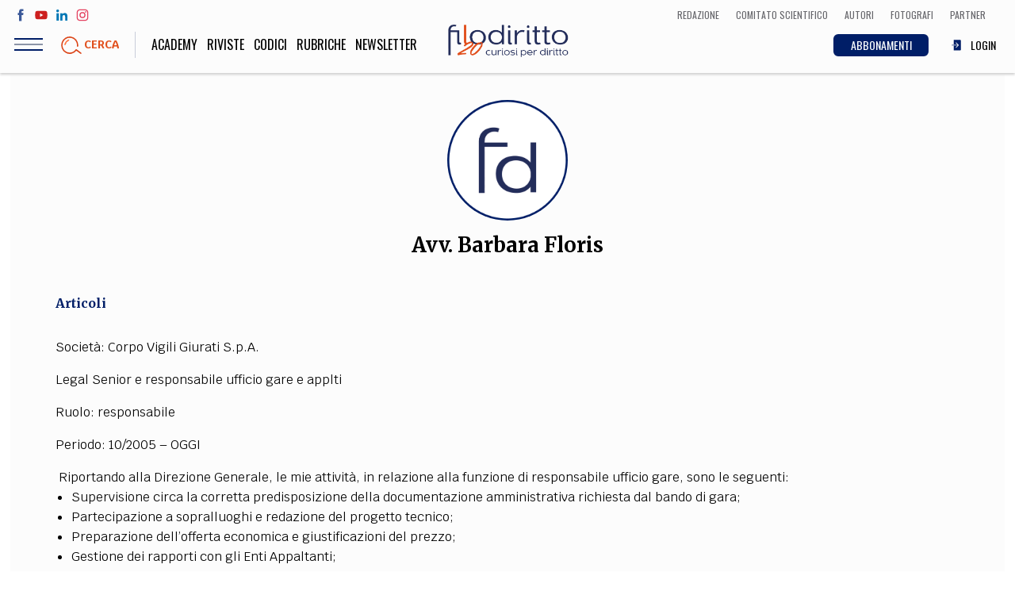

--- FILE ---
content_type: text/html; charset=UTF-8
request_url: https://www.filodiritto.com/avv-barbara-floris
body_size: 55140
content:
<!DOCTYPE html>
<html lang="it" dir="ltr" prefix="content: http://purl.org/rss/1.0/modules/content/  dc: http://purl.org/dc/terms/  foaf: http://xmlns.com/foaf/0.1/  og: http://ogp.me/ns#  rdfs: http://www.w3.org/2000/01/rdf-schema#  schema: http://schema.org/  sioc: http://rdfs.org/sioc/ns#  sioct: http://rdfs.org/sioc/types#  skos: http://www.w3.org/2004/02/skos/core#  xsd: http://www.w3.org/2001/XMLSchema# ">
  <head>
    <meta charset="utf-8" />
<script>(function(i,s,o,g,r,a,m){i["GoogleAnalyticsObject"]=r;i[r]=i[r]||function(){(i[r].q=i[r].q||[]).push(arguments)},i[r].l=1*new Date();a=s.createElement(o),m=s.getElementsByTagName(o)[0];a.async=1;a.src=g;m.parentNode.insertBefore(a,m)})(window,document,"script","https://www.google-analytics.com/analytics.js","ga");ga("create", "UA-00000000-0", {"cookieDomain":"auto"});ga("set", "anonymizeIp", true);ga("send", "pageview");</script>
<meta property="og:site_name" content="Filodiritto" />
<link rel="shortcut icon" href="/themes/custom/webit/icons/favicon.ico" />
<link rel="canonical" href="https://www.filodiritto.com/avv-barbara-floris" />
<meta name="description" content="Filodiritto" />
<meta property="og:type" content="website" />
<meta property="og:url" content="https://www.filodiritto.com/avv-barbara-floris" />
<meta property="og:title" content="Barbara Floris" />
<meta property="og:image" content="https://www.filodiritto.com/themes/custom/webit/icons/default-image.jpg" />
<link rel="apple-touch-icon" sizes="76x76" href="/themes/custom/webit/icons/apple-touch-icon-76x76.png" />
<link rel="apple-touch-icon" sizes="120x120" href="/themes/custom/webit/icons/apple-touch-icon-120x120.png" />
<link rel="apple-touch-icon" sizes="152x152" href="/themes/custom/webit/icons/apple-touch-icon-152x152.png" />
<link rel="apple-touch-icon" sizes="180x180" href="/themes/custom/webit/icons/apple-touch-icon-180x180.png" />
<meta name="Generator" content="Drupal 8 (https://www.drupal.org)" />
<meta name="MobileOptimized" content="width" />
<meta name="HandheldFriendly" content="true" />
<meta name="viewport" content="width=device-width, initial-scale=1.0" />
<meta name="author" content="webit.it" />
<meta about="/avv-barbara-floris" property="schema:name" content="Barbara Floris" lang="" />
<link rel="alternate" hreflang="it" href="https://www.filodiritto.com/avv-barbara-floris" />
<script src="/sites/default/files/google_tag/primary/google_tag.script.js?t8jk5h" defer></script>

    <title>Barbara Floris | Filodiritto</title>
    <link rel="stylesheet" media="all" href="/core/themes/stable/css/system/components/ajax-progress.module.css?t8jk5h" />
<link rel="stylesheet" media="all" href="/core/themes/stable/css/system/components/align.module.css?t8jk5h" />
<link rel="stylesheet" media="all" href="/core/themes/stable/css/system/components/autocomplete-loading.module.css?t8jk5h" />
<link rel="stylesheet" media="all" href="/core/themes/stable/css/system/components/fieldgroup.module.css?t8jk5h" />
<link rel="stylesheet" media="all" href="/core/themes/stable/css/system/components/container-inline.module.css?t8jk5h" />
<link rel="stylesheet" media="all" href="/core/themes/stable/css/system/components/clearfix.module.css?t8jk5h" />
<link rel="stylesheet" media="all" href="/core/themes/stable/css/system/components/details.module.css?t8jk5h" />
<link rel="stylesheet" media="all" href="/core/themes/stable/css/system/components/hidden.module.css?t8jk5h" />
<link rel="stylesheet" media="all" href="/core/themes/stable/css/system/components/item-list.module.css?t8jk5h" />
<link rel="stylesheet" media="all" href="/core/themes/stable/css/system/components/js.module.css?t8jk5h" />
<link rel="stylesheet" media="all" href="/core/themes/stable/css/system/components/nowrap.module.css?t8jk5h" />
<link rel="stylesheet" media="all" href="/core/themes/stable/css/system/components/position-container.module.css?t8jk5h" />
<link rel="stylesheet" media="all" href="/core/themes/stable/css/system/components/progress.module.css?t8jk5h" />
<link rel="stylesheet" media="all" href="/core/themes/stable/css/system/components/reset-appearance.module.css?t8jk5h" />
<link rel="stylesheet" media="all" href="/core/themes/stable/css/system/components/resize.module.css?t8jk5h" />
<link rel="stylesheet" media="all" href="/core/themes/stable/css/system/components/sticky-header.module.css?t8jk5h" />
<link rel="stylesheet" media="all" href="/core/themes/stable/css/system/components/system-status-counter.css?t8jk5h" />
<link rel="stylesheet" media="all" href="/core/themes/stable/css/system/components/system-status-report-counters.css?t8jk5h" />
<link rel="stylesheet" media="all" href="/core/themes/stable/css/system/components/system-status-report-general-info.css?t8jk5h" />
<link rel="stylesheet" media="all" href="/core/themes/stable/css/system/components/tabledrag.module.css?t8jk5h" />
<link rel="stylesheet" media="all" href="/core/themes/stable/css/system/components/tablesort.module.css?t8jk5h" />
<link rel="stylesheet" media="all" href="/core/themes/stable/css/system/components/tree-child.module.css?t8jk5h" />
<link rel="stylesheet" media="all" href="/core/themes/stable/css/views/views.module.css?t8jk5h" />
<link rel="stylesheet" media="all" href="/modules/custom/webit_media/css/webit_media.common.css?t8jk5h" />
<link rel="stylesheet" media="all" href="https://fonts.googleapis.com/css?family=Krub:400,700|Merriweather:400,700|Oswald:300,400" />
<link rel="stylesheet" media="all" href="/themes/custom/webit/css/main.css?t8jk5h" />
<link rel="stylesheet" media="all" href="/themes/custom/webit/css/node-preview.css?t8jk5h" />

    
<!--[if lte IE 8]>
<script src="/core/assets/vendor/html5shiv/html5shiv.min.js?v=3.7.3"></script>
<![endif]-->


        <meta name="google-site-verification" content="f2aACpOXuWnHBpztyDtLKqzV96AshIKVZHG5TDsZjfM" />

		
  </head>
  <body class="path-user">
  



    
    <a href="#main-content" class="visually-hidden focusable skip-link">
      Salta al contenuto principale
    </a>
    <noscript aria-hidden="true"><iframe src="https://www.googletagmanager.com/ns.html?id=GTM-5WPKBW" height="0" width="0" style="display:none;visibility:hidden"></iframe></noscript>
      <div class="dialog-off-canvas-main-canvas" data-off-canvas-main-canvas>
    <div class="page">
  <header class="site-header">

    <div class="upper-menu">
      <div class="upper-menu--left">
        <ul class="social">
          <li class="social__facebook">
            <a href="https://www.facebook.com/filodiritto" target="_blank">
              <svg><use xlink:href="/themes/custom/webit/images/svg/sprite.svg#facebook"></use></svg>
            </a>
          </li>
          <li class="social__youtube">
            <a href="https://www.youtube.com/user/FilodirittoTV" target="_blank">
              <svg><use xlink:href="/themes/custom/webit/images/svg/sprite.svg#youtube"></use></svg>
            </a>
          </li>
          <li class="social__linkedin">
            <a href="https://www.linkedin.com/company/filodiritto/about/" target="_blank">
              <svg><use xlink:href="/themes/custom/webit/images/svg/sprite.svg#linkedin"></use></svg>
            </a>
          </li>
          <li class="social__instagram">
            <a href="https://www.instagram.com/filodirittosocial/" target="_blank">
              <svg><use xlink:href="/themes/custom/webit/images/svg/sprite.svg#instagram"></use></svg>
            </a>
          </li>
        </ul>
      </div>
      <div class="upper-menu--right">
          <div class="utils--new">
              <a href="/redazione" class="icolink">
                <span>Redazione</span>
              </a>
              <a href="/comitato-scientifico-filodiritto" class="icolink">
                <span>Comitato scientifico</span>
              </a>
              <a href="/autori" class="icolink">
                <span>Autori</span>
              </a>
              <a href="/fotografi" class="icolink" >
                <span>Fotografi</span>
              </a>
              <a href="/partner" class="icolink">
                <span>Partner</span>
              </a>
          </div>
      </div>
    </div>

    <div class="site-header__bar">
      <div class="site-header__bar__buttons">
        <div class="hamburger js-nav-toggle">
          <div class="hamburger__icon">
            <span class="hamburger__line"></span>
          </div>
        </div>
        <a href="#" data-modal="search-modal" class="site-header__bar__search">
          <img src="/themes/custom/webit/images/svg/lens.svg" alt="">
          <div class="site-header__bar__search__text">Cerca</div>
        </a>
      </div>

      <a href="/" class="logo logo--small">
        <img src="/themes/custom/webit/images/logo-20.png" alt="Filodiritto">
      </a>

      <div class="utils--new">
        <a href="/abbonamenti" class="icolink button button--blue-abbonamenti">
          <span>ABBONAMENTI</span>
        </a>
        
                  <a href="/user/login" class="icolink">
            <svg><use xlink:href="/themes/custom/webit/images/svg/sprite.svg#login"></use></svg>
            <span>LOGIN</span>
          </a>
        
      </div>

    </div>
    <nav class="site-nav js-site-nav">
      
              <ul class="main-menu">
              <li>
        <a href="https://academy.filodiritto.com/" title="https://academy.filodiritto.com/">Academy</a>
              </li>
          <li>
        <a href="/riviste" data-drupal-link-system-path="riviste">Riviste</a>
              </li>
          <li>
        <a href="/codici" data-drupal-link-system-path="node/34963">Codici</a>
              </li>
          <li>
        <a href="/rubriche" data-drupal-link-system-path="node/6">Rubriche</a>
              </li>
            <li>
          <a href="#" data-modal="newsletter">
          Newsletter
          </a>
        </li>
    </ul>
  


      
              <ul class="main-menu-mobile">
              <li>
        <a href="/diritto" data-drupal-link-system-path="taxonomy/term/2">Diritto</a>
              </li>
          <li>
        <a href="/economia" data-drupal-link-system-path="taxonomy/term/3">Economia</a>
              </li>
          <li>
        <a href="/societa" data-drupal-link-system-path="taxonomy/term/4">Società</a>
              </li>
          <li>
        <a href="/medicina" data-drupal-link-system-path="taxonomy/term/5">Medicina</a>
              </li>
          <li>
        <a href="/scienza" data-drupal-link-system-path="taxonomy/term/6">Scienza</a>
              </li>
          <li>
        <a href="/storia-e-filosofia" data-drupal-link-system-path="taxonomy/term/7">Storia e Filosofia</a>
              </li>
          <li>
        <a href="/innovazione" data-drupal-link-system-path="taxonomy/term/8">Innovazione</a>
              </li>
          <li>
        <a href="/cultura" data-drupal-link-system-path="taxonomy/term/9">Altro</a>
              </li>
        </ul>
  



      <!-- Questa potrebbe essere una view di tipo block che stampa le categorie - INIZIO -->
      <!-- l'immagine di background di ogni cat arriva da Drupal -->
      <div class="views-element-container">    <div class="block-menu">
        

<div class="block-menu__block block-menu__block--pink" style="background-image: url()">
  <a href="/life-style">
    <div class="block-menu__block__title">
            <div>Life style</div>
      </div>
    <div class="block-menu__block__sub">Sport, Cucina, Viaggi, Moda</div>
  </a>
</div>

    

<div class="block-menu__block block-menu__block--red" style="background-image: url(/sites/default/files/styles/cat_menu/public/2019-03/politica.jpg?h=e62f6cc0&amp;itok=w9H_IjFR)">
  <a href="/societa">
    <div class="block-menu__block__title">
            <div>Società</div>
      </div>
    <div class="block-menu__block__sub">Politica, Attualità, Educazione, Lavoro, Esteri</div>
  </a>
</div>

    

<div class="block-menu__block block-menu__block--blue" style="background-image: url(/sites/default/files/styles/cat_menu/public/2019-03/diritto_0.jpg?h=b181fe51&amp;itok=-0U4qitT)">
  <a href="/diritto">
    <div class="block-menu__block__title">
            <div>Diritto</div>
      </div>
    <div class="block-menu__block__sub"></div>
  </a>
</div>

    

<div class="block-menu__block block-menu__block--yellow" style="background-image: url(/sites/default/files/styles/cat_menu/public/2019-03/economia.jpg?h=8227057d&amp;itok=242Ug28s)">
  <a href="/economia">
    <div class="block-menu__block__title">
            <div>Economia</div>
      </div>
    <div class="block-menu__block__sub"></div>
  </a>
</div>

    

<div class="block-menu__block block-menu__block--green" style="background-image: url(/sites/default/files/styles/cat_menu/public/2019-03/scienza.jpg?h=e66a8e0f&amp;itok=Hri3WQWA)">
  <a href="/scienza">
    <div class="block-menu__block__title">
            <div>Scienza</div>
      </div>
    <div class="block-menu__block__sub">Matematica, Fisica, Biologia, Cifrematica, Medicina</div>
  </a>
</div>

    

<div class="block-menu__block block-menu__block--orange" style="background-image: url(/sites/default/files/styles/cat_menu/public/2019-03/storia.jpg?h=3a805815&amp;itok=eeqOKM8e)">
  <a href="/storia-e-filosofia">
    <div class="block-menu__block__title">
            <div>Storia e Filosofia</div>
      </div>
    <div class="block-menu__block__sub">Scienze storiche, umanistiche, Religione</div>
  </a>
</div>

    

<div class="block-menu__block block-menu__block--aqua" style="background-image: url(/sites/default/files/styles/cat_menu/public/2019-03/innovazione.jpg?h=af7ea36c&amp;itok=GMUkJZIK)">
  <a href="/innovazione">
    <div class="block-menu__block__title">
            <div>Innovazione</div>
      </div>
    <div class="block-menu__block__sub">Scienze informatiche, Architettura, Ingegneria</div>
  </a>
</div>

    

<div class="block-menu__block block-menu__block--violet" style="background-image: url(/sites/default/files/styles/cat_menu/public/2019-03/altro.jpg?h=4e608260&amp;itok=Q_abG9rR)">
  <a href="/cultura">
    <div class="block-menu__block__title">
            <div>Cultura</div>
      </div>
    <div class="block-menu__block__sub">Arte, Cinema, Musica, Letteratura</div>
  </a>
</div>


    </div>

</div>

      <!-- Questa potrebbe essere una view di tipo block che stampa le categorie - FINE -->


      <div class="site-nav__extra">
        <div class="site-nav__title">Team</div>
        
              <ul class="secondary-menu">
              <li>
        <a href="/chi-siamo" data-drupal-link-system-path="node/24203">Filodiritto</a>
              </li>
          <li>
        <a href="/redazione" data-drupal-link-system-path="node/15">Redazione</a>
              </li>
          <li>
        <a href="/comitato-scientifico-filodiritto" data-drupal-link-system-path="node/39240">Comitato scientifico</a>
              </li>
          <li>
        <a href="/autori" data-drupal-link-system-path="autori">Autori</a>
              </li>
          <li>
        <a href="/curatori" data-drupal-link-system-path="curatori">Curatori</a>
              </li>
          <li>
        <a href="/fotografi" data-drupal-link-system-path="fotografi">Fotografi</a>
              </li>
          <li>
        <a href="/partner" data-drupal-link-system-path="node/14">Partner</a>
              </li>
          <li>
        <a href="/collaborazioni" data-drupal-link-system-path="node/16">Collabora con noi</a>
              </li>
        </ul>
  


      </div>

      <div class="site-nav__extra">
        <div class="site-nav__title">Extra</div>
        
              <ul class="secondary-menu">
              <li>
        <a href="/codici" data-drupal-link-system-path="node/34963">Codici</a>
              </li>
          <li>
        <a href="/rubriche" data-drupal-link-system-path="node/6">Rubriche</a>
              </li>
          <li>
        <a href="/libri" data-drupal-link-system-path="node/7">Libri</a>
              </li>
          <li>
        <a href="/home-proceedings" data-drupal-link-system-path="node/9">Proceedings</a>
              </li>
          <li>
        <a href="/pubblicita" data-drupal-link-system-path="node/8">Pubblicità</a>
              </li>
          <li>
        <a href="/contatti" data-drupal-link-system-path="node/5">Contatti</a>
              </li>
        </ul>
  


      </div>

      <div class="site-nav__social">
        <div class="site-nav__title">Social media</div>
        <ul class="social">
          <li>
            <a href="https://www.facebook.com/filodiritto" target="_blank">
              <svg><use xlink:href="/themes/custom/webit/images/svg/sprite.svg#facebook"></use></svg>
            </a>
          </li>
          <li>
            <a href="https://www.youtube.com/user/FilodirittoTV" target="_blank">
              <svg><use xlink:href="/themes/custom/webit/images/svg/sprite.svg#youtube"></use></svg>
            </a>
          </li>
          <li>
            <a href="https://www.linkedin.com/company/filodiritto/about/" target="_blank">
              <svg><use xlink:href="/themes/custom/webit/images/svg/sprite.svg#linkedin"></use></svg>
            </a>
          </li>
          <li>
            <a href="https://www.instagram.com/filodirittosocial/" target="_blank">
              <svg><use xlink:href="/themes/custom/webit/images/svg/sprite.svg#instagram"></use></svg>
            </a>
          </li>
        </ul>
      </div>

    </nav>

    <div class="modal" id="search-modal">
      <a href="#" class="modal__close">&times;</a>
      <div class="modal__content modal__content--v-center modal__content--chromeless">
        <form class="search-block-form search-form" data-drupal-selector="search-block-form" action="/search/node" method="get" id="search-block-form" accept-charset="UTF-8">
  <input title="Inserisci i termini da cercare." placeholder="Cerca" class="search-form__input form-search input" data-drupal-selector="edit-keys" type="search" id="edit-keys" name="keys" value="" size="15" maxlength="128" />

<input data-drupal-selector="edit-advanced-form" type="hidden" name="advanced-form" value="1" class="input" />
<input data-drupal-selector="edit-f-0" type="hidden" name="f[0]" value="language:it" class="input" />
<div data-drupal-selector="edit-actions" class="form-actions js-form-wrapper form-wrapper" id="edit-actions"><button type="submit">
  <img src="/themes/custom/webit/images/svg/lens.svg" />
</button>
</div>

</form>

      </div>
    </div>
  </header>



    <div data-drupal-messages-fallback class="hidden"></div>  
    
      <article typeof="schema:Person" about="/avv-barbara-floris">
  
            <div>




<article class="author ">
  <section class="section section--white">
    <div class="container">
      <div class="grid grid--gutters">
        <div class="grid-cell grid-cell--1-1">
          <div class="author__header__wrap">
            <header class="author__header">

                                          
                                          
              <div class="author__img">
                <img src="/themes/custom/webit/images/logo_corto_fd_tondo.png" alt="Barbara Floris">
              </div>

              <div class="author__data  author__data--center">
                <h1 class="author__title">Avv. Barbara Floris</h1>

                <div class="author__contacts">
                  <ul class="social">
                    
                    
                    
                                      </ul>

                  
                  
                </div>
              </div>
            </header>
          </div>

          
                <div class="simple-text text-left">

                  <div class="author__anchor">
                    
                    
                    
                    <a href="#article_byauthor" class="author__anchor--item">Articoli</a>
                  </div>

                                    <div class="tinytext">
                  <p><span>Società: Corpo Vigili Giurati S.p.A.</span></p>
<p><span>Legal Senior e responsabile ufficio gare e applti</span></p>
<p><span>Ruolo: responsabile </span></p>
<p><span>Periodo: 10/2005 – OGGI</span></p>
 Riportando alla Direzione Generale, le mie attività, in relazione alla funzione di responsabile ufficio gare, sono le seguenti:
<ul><li>Supervisione circa la corretta predisposizione della documentazione amministrativa richiesta dal bando di gara;</li>
	<li>Partecipazione a sopralluoghi e redazione del progetto tecnico;</li>
	<li>Preparazione dell’offerta economica e giustificazioni del prezzo;</li>
	<li>Gestione dei rapporti con gli Enti Appaltanti;</li>
	<li>Studio e valutazione delle clausole dei bandi di gara;</li>
	<li>Analisi e valutazione delle gare del settore;</li>
	<li>Studio e analisi dei competitors presenti nelle province di interesse;</li>
	<li>Planning di gare nel medio periodo;</li>
	<li>Organizzazione di attività reportistica;</li>
	<li>Monitoraggio dell’area gare e dell’attività dei collaboratori.</li>
</ul><p><span>Società: Corpo Vigili Giurati S.p.A.</span></p>
<p><span>Legal junior </span></p>
<p><span>Ruolo: assistenza al responsabile ufficio legale</span></p>
<p><span>Periodo:  11/2001 – 10/2005</span></p>
 Riportando al Responsabile dell’Ufficio legale e del personale, le mie attività sono state le seguenti:

-    Assistenza legale nelle scelte strategiche e nelle operazioni dell’azienda sia in ordine all’organizzazione interna che in ordine alle relazioni di mercato;

-    Supporto e counseling legale alle funzioni aziendali interne e alle società del Gruppo con predisposizione di pareri nei vari campi del diritto;

-    Valutazione delle problematiche e dei rischi connessi all’applicazione della normativa di riferimento con funzione di programmazione prospettiva in termini di prevenzione;

-    Studio delle novità normative e circolarizzazione delle stesse alle funzioni aziendali interessate e alle società del gruppo;

-    Attività di auditing in relazione alla applicazione della normativa di riferimento e degli istituti contrattuali, svolta anche tramite periodiche “missioni aziendali” direttamente presso la sede delle società del gruppo;

-    Attività di due-diligence legale svolta in occasione di acquisizione di nuove società;

-    Dimensionamento del personale con monitoraggio della programmazione delle esigenze del personale e conseguente attivazione della fase del reclutamento e selezione;

-    Preparazione e docenza dei corsi di formazione ed aggiornamento del personale in materie giuridiche;

-    Gestione del procedimento disciplinare ex art. 7 legge 300/70;

-    Coordinamento dell’attività svolta dall’ufficio paghe-contributi con quella svolta dall’ufficio servizi con conseguente monitoraggio dell’applicazione degli istituti contrattuali nel rapporto di lavoro;

-    Gestione dei rapporti con i sindacati per le questioni relative al rapporto con il personale dipendente;

-    Produzione e stesura di standard forms contrattuali e riesame contrattuale;

-    Gestione delle fasi di criticità e del contenzioso di natura laburistica, civile e amministrativa con procura a rappresentare l’Azienda presso gli enti competenti (Ufficio del lavoro, Tribunale, TAR, sedi sindacali ecc…) anche in collaborazione con consulenti esterni.
<p> </p>
<p><span>Studio legale associato </span></p>
<span>Attività: praticante avvocato</span>

<span>Periodo: 09/1999 – 12/2000</span>

In qualità di praticante dottore in giurisprudenza mi sono occupata della redazione di atti e pareri nonché della partecipazione alle udienze.
<p><span>Ente: Procura della Repubblica presso il Tribunale di Firenze </span></p>
<p><span>Attività: Vice Procuratore Onorario </span></p>
<span>Periodo: 11/2003 – 01/04/2010</span>

A latere rispetto all’attività principale, da Novembre 2003 fino all’aprile 2010 ho svolto l’attività di Pubblico Ministero in udienza penale (con cadenza di quattro volte al mese), a seguito di conferimento dell’incarico di Vice Procuratore Onorario da parte della Procura della Repubblica presso il Tribunale di Firenze.
<p><span>Ente: Tribunale di Pistoia</span></p>
<p><span>Attività: Giudice Onorario di Tribunale  </span></p>
<span>Periodo: 01/04/2010 – OGGI  </span>

Sempre a latere rispetto all’attività principale, da aprile 2010 ho iniziato a svolgere l’attività di Giudice Onorario di Tribunale, in alternativa a quella sopra indicata di VPO. Svolgo tale mansione presso il Tribunale di Pistoia.
                  </div>
                                  </div>

              </div>

          

        <div class="grid-cell grid-cell--1-1">
          <div class="views-element-container"></div>

          <div class="views-element-container"></div>

          <div class="views-element-container"></div>

          <div class="views-element-container">

<div class="items-list" id="article_byauthor">
  <header class="items-list__header">
    <h2 class="items-list__title">Articoli dell'autore</h2>
  </header>

  <div class="js-view-dom-id-7b832b27fc2f0071cb241fb6399553dd50baaa47b9198b08fe8c21594d390cd0 item-list">
    <div data-drupal-views-infinite-scroll-content-wrapper class="views-infinite-scroll-content-wrapper clearfix grid grid--gutters">  <div class="grid-cell grid-cell--1-1 grid-cell--1-2@sm grid-cell--1-3@md grid-cell--1-4@lg">
  
  




<article class="card">
  <figure class="card__img ">
    
        <a href="/art-660-codice-penale-molestia-o-disturbo-alle-persone">
          <img sizes="100vw" src="/sites/default/files/styles/4_3_xs/public/2020-09/strada_4.jpg?h=ed939bd9&amp;itok=Xlt2lbPP" alt="società" typeof="foaf:Image" width="1024" class="lazyload" data-sizes="auto" data-srcset="/sites/default/files/styles/4_3_xs/public/2020-09/strada_4.jpg?h=ed939bd9&amp;itok=Xlt2lbPP 400w, /sites/default/files/styles/4_3_sm/public/2020-09/strada_4.jpg?h=ed939bd9&amp;itok=6a8zdS9u 800w, /sites/default/files/styles/4_3_md/public/2020-09/strada_4.jpg?h=ed939bd9&amp;itok=tPaDhWVH 1024w" data-src="/sites/default/files/styles/4_3_xs/public/2020-09/strada_4.jpg?h=ed939bd9&amp;itok=Xlt2lbPP" />




    </a>
    
      </figure>
  <div class="card__text">
    <header class="card__header">
      <span class="card__cat card__cat--blue">Diritto / </span>
      <h3 class="card__title">
        <a href="/art-660-codice-penale-molestia-o-disturbo-alle-persone">Art. 660 codice penale: molestia o disturbo alle persone</a>
      </h3>
      <div class="card__abstract">Art. 660 codice penale: molestia o disturbo alle persone. Il comportamento violato e contestato all’imputato deve essere caratterizzato da insistenza eccessiva</div>

    </header>
    <footer class="card__footer">

      <div class="card__footer__icons">
        
              </div>

      <div class="card__meta">
                      <span class="card__author">
              di
                                                <a href="/avv-barbara-floris" hreflang="it">Barbara Floris</a>
                                          </span>
                    <div class="sharer">
          <div class="sharer__toggler">
            <img src="/themes/custom/webit/images/svg/share-alt.svg" alt="">
          </div>
          <ul class="sharer__btns">
            <li>
              <a href="https://www.facebook.com/sharer/sharer.php?u=https://www.filodiritto.com/art-660-codice-penale-molestia-o-disturbo-alle-persone" target="_blank" class="fb">
                <svg><use xlink:href="/themes/custom/webit/images/svg/sprite.svg#facebook"></use></svg>
              </a>
            </li>
            <li>
              <a href="https://twitter.com/home?status=Art. 660 codice penale: molestia o disturbo alle persone - https://www.filodiritto.com/art-660-codice-penale-molestia-o-disturbo-alle-persone" target="_blank" class="tw">
                <svg><use xlink:href="/themes/custom/webit/images/svg/sprite.svg#twitter"></use></svg>
              </a>
            </li>
            <li>
              <a href="https://www.linkedin.com/shareArticle?mini=true&url=https://www.filodiritto.com/art-660-codice-penale-molestia-o-disturbo-alle-persone" target="_blank" class="li">
                <svg><use xlink:href="/themes/custom/webit/images/svg/sprite.svg#linkedin"></use></svg>
              </a>
            </li>
            <li>
              <a href="https://share.flipboard.com/bookmarklet/popout?v=2&title=Art. 660 codice penale: molestia o disturbo alle persone&url=https://www.filodiritto.com/art-660-codice-penale-molestia-o-disturbo-alle-persone" target="_blank" class="fl">
                <svg><use xlink:href="/themes/custom/webit/images/svg/sprite.svg#flipboard"></use></svg>
              </a>
            </li>
            <li>
              <a href="whatsapp://send?text=https://www.filodiritto.com/art-660-codice-penale-molestia-o-disturbo-alle-persone" target="_blank" class="wa">
                <svg><use xlink:href="/themes/custom/webit/images/svg/sprite.svg#whatsapp"></use></svg>
              </a>
            </li>
          </ul>
        </div>
      </div>
    </footer>
  </div>
</article>








  </div>
  <div class="grid-cell grid-cell--1-1 grid-cell--1-2@sm grid-cell--1-3@md grid-cell--1-4@lg">
  
  




<article class="card">
  <figure class="card__img ">
    
    
      </figure>
  <div class="card__text">
    <header class="card__header">
      <span class="card__cat card__cat--blue">Diritto / </span>
      <h3 class="card__title">
        <a href="/luci-ed-ombre-del-femminicidio">Luci ed ombre del femminicidio</a>
      </h3>
      <div class="card__abstract">In un’attuale situazione di emergenza e di denuncia sociale si inserisce il neologismo “femminicidio”, coniato in occasione della strage delle donne di Ciudad...</div>

    </header>
    <footer class="card__footer">

      <div class="card__footer__icons">
        
              </div>

      <div class="card__meta">
                      <span class="card__author">
              di
                                                <a href="/avv-barbara-floris" hreflang="it">Barbara Floris</a>
                                          </span>
                    <div class="sharer">
          <div class="sharer__toggler">
            <img src="/themes/custom/webit/images/svg/share-alt.svg" alt="">
          </div>
          <ul class="sharer__btns">
            <li>
              <a href="https://www.facebook.com/sharer/sharer.php?u=https://www.filodiritto.com/luci-ed-ombre-del-femminicidio" target="_blank" class="fb">
                <svg><use xlink:href="/themes/custom/webit/images/svg/sprite.svg#facebook"></use></svg>
              </a>
            </li>
            <li>
              <a href="https://twitter.com/home?status=Luci ed ombre del femminicidio - https://www.filodiritto.com/luci-ed-ombre-del-femminicidio" target="_blank" class="tw">
                <svg><use xlink:href="/themes/custom/webit/images/svg/sprite.svg#twitter"></use></svg>
              </a>
            </li>
            <li>
              <a href="https://www.linkedin.com/shareArticle?mini=true&url=https://www.filodiritto.com/luci-ed-ombre-del-femminicidio" target="_blank" class="li">
                <svg><use xlink:href="/themes/custom/webit/images/svg/sprite.svg#linkedin"></use></svg>
              </a>
            </li>
            <li>
              <a href="https://share.flipboard.com/bookmarklet/popout?v=2&title=Luci ed ombre del femminicidio&url=https://www.filodiritto.com/luci-ed-ombre-del-femminicidio" target="_blank" class="fl">
                <svg><use xlink:href="/themes/custom/webit/images/svg/sprite.svg#flipboard"></use></svg>
              </a>
            </li>
            <li>
              <a href="whatsapp://send?text=https://www.filodiritto.com/luci-ed-ombre-del-femminicidio" target="_blank" class="wa">
                <svg><use xlink:href="/themes/custom/webit/images/svg/sprite.svg#whatsapp"></use></svg>
              </a>
            </li>
          </ul>
        </div>
      </div>
    </footer>
  </div>
</article>








  </div>
  <div class="grid-cell grid-cell--1-1 grid-cell--1-2@sm grid-cell--1-3@md grid-cell--1-4@lg">
  
  




<article class="card">
  <figure class="card__img ">
    
    
      </figure>
  <div class="card__text">
    <header class="card__header">
      <span class="card__cat card__cat--blue">Diritto / </span>
      <h3 class="card__title">
        <a href="/delitto-di-ricettazione-e-commercio-di-prodotti-falsi">Delitto di ricettazione e commercio di prodotti falsi </a>
      </h3>
      <div class="card__abstract"><p>Sempre più frequentemente si verificano ipotesi in cui le forze dell’ordine – impegnate nella repressione di delitti contro il patrimonio – si imbattono in...</p></div>

    </header>
    <footer class="card__footer">

      <div class="card__footer__icons">
        
              </div>

      <div class="card__meta">
                      <span class="card__author">
              di
                                                <a href="/avv-barbara-floris" hreflang="it">Barbara Floris</a>
                                          </span>
                    <div class="sharer">
          <div class="sharer__toggler">
            <img src="/themes/custom/webit/images/svg/share-alt.svg" alt="">
          </div>
          <ul class="sharer__btns">
            <li>
              <a href="https://www.facebook.com/sharer/sharer.php?u=https://www.filodiritto.com/delitto-di-ricettazione-e-commercio-di-prodotti-falsi" target="_blank" class="fb">
                <svg><use xlink:href="/themes/custom/webit/images/svg/sprite.svg#facebook"></use></svg>
              </a>
            </li>
            <li>
              <a href="https://twitter.com/home?status=Delitto di ricettazione e commercio di prodotti falsi  - https://www.filodiritto.com/delitto-di-ricettazione-e-commercio-di-prodotti-falsi" target="_blank" class="tw">
                <svg><use xlink:href="/themes/custom/webit/images/svg/sprite.svg#twitter"></use></svg>
              </a>
            </li>
            <li>
              <a href="https://www.linkedin.com/shareArticle?mini=true&url=https://www.filodiritto.com/delitto-di-ricettazione-e-commercio-di-prodotti-falsi" target="_blank" class="li">
                <svg><use xlink:href="/themes/custom/webit/images/svg/sprite.svg#linkedin"></use></svg>
              </a>
            </li>
            <li>
              <a href="https://share.flipboard.com/bookmarklet/popout?v=2&title=Delitto di ricettazione e commercio di prodotti falsi &url=https://www.filodiritto.com/delitto-di-ricettazione-e-commercio-di-prodotti-falsi" target="_blank" class="fl">
                <svg><use xlink:href="/themes/custom/webit/images/svg/sprite.svg#flipboard"></use></svg>
              </a>
            </li>
            <li>
              <a href="whatsapp://send?text=https://www.filodiritto.com/delitto-di-ricettazione-e-commercio-di-prodotti-falsi" target="_blank" class="wa">
                <svg><use xlink:href="/themes/custom/webit/images/svg/sprite.svg#whatsapp"></use></svg>
              </a>
            </li>
          </ul>
        </div>
      </div>
    </footer>
  </div>
</article>








  </div>
  <div class="grid-cell grid-cell--1-1 grid-cell--1-2@sm grid-cell--1-3@md grid-cell--1-4@lg">
  
  




<article class="card">
  <figure class="card__img ">
    
    
      </figure>
  <div class="card__text">
    <header class="card__header">
      <span class="card__cat card__cat--blue">Diritto / </span>
      <h3 class="card__title">
        <a href="/violazione-degli-obblighi-di-assistenza-familiare">Violazione degli obblighi di assistenza familiare</a>
      </h3>
      <div class="card__abstract"><p>Sempre più frequentemente nelle aule dei nostri Tribunali compaiono imputati ai quali è stato contestato il reato previsto e punito dall’art. 570 c.p. titolato...</p></div>

    </header>
    <footer class="card__footer">

      <div class="card__footer__icons">
        
              </div>

      <div class="card__meta">
                      <span class="card__author">
              di
                                                <a href="/avv-barbara-floris" hreflang="it">Barbara Floris</a>
                                          </span>
                    <div class="sharer">
          <div class="sharer__toggler">
            <img src="/themes/custom/webit/images/svg/share-alt.svg" alt="">
          </div>
          <ul class="sharer__btns">
            <li>
              <a href="https://www.facebook.com/sharer/sharer.php?u=https://www.filodiritto.com/violazione-degli-obblighi-di-assistenza-familiare" target="_blank" class="fb">
                <svg><use xlink:href="/themes/custom/webit/images/svg/sprite.svg#facebook"></use></svg>
              </a>
            </li>
            <li>
              <a href="https://twitter.com/home?status=Violazione degli obblighi di assistenza familiare - https://www.filodiritto.com/violazione-degli-obblighi-di-assistenza-familiare" target="_blank" class="tw">
                <svg><use xlink:href="/themes/custom/webit/images/svg/sprite.svg#twitter"></use></svg>
              </a>
            </li>
            <li>
              <a href="https://www.linkedin.com/shareArticle?mini=true&url=https://www.filodiritto.com/violazione-degli-obblighi-di-assistenza-familiare" target="_blank" class="li">
                <svg><use xlink:href="/themes/custom/webit/images/svg/sprite.svg#linkedin"></use></svg>
              </a>
            </li>
            <li>
              <a href="https://share.flipboard.com/bookmarklet/popout?v=2&title=Violazione degli obblighi di assistenza familiare&url=https://www.filodiritto.com/violazione-degli-obblighi-di-assistenza-familiare" target="_blank" class="fl">
                <svg><use xlink:href="/themes/custom/webit/images/svg/sprite.svg#flipboard"></use></svg>
              </a>
            </li>
            <li>
              <a href="whatsapp://send?text=https://www.filodiritto.com/violazione-degli-obblighi-di-assistenza-familiare" target="_blank" class="wa">
                <svg><use xlink:href="/themes/custom/webit/images/svg/sprite.svg#whatsapp"></use></svg>
              </a>
            </li>
          </ul>
        </div>
      </div>
    </footer>
  </div>
</article>








  </div>
  <div class="grid-cell grid-cell--1-1 grid-cell--1-2@sm grid-cell--1-3@md grid-cell--1-4@lg">
  
  




<article class="card">
  <figure class="card__img ">
    
    
      </figure>
  <div class="card__text">
    <header class="card__header">
      <span class="card__cat card__cat--blue">Diritto / </span>
      <h3 class="card__title">
        <a href="/la-condotta-nella-violenza-sessuale-molteplicita-di-comportamenti-che-integrano-il-reato">La condotta nella violenza sessuale: molteplicità di comportamenti che integrano il reato</a>
      </h3>
      <div class="card__abstract"><p>La normativa che disciplina il reato di violenza sessuale è oggi prevista dal codice penale agli articoli 609 bis e seguenti. Quindi, il reato che prima si...</p></div>

    </header>
    <footer class="card__footer">

      <div class="card__footer__icons">
        
              </div>

      <div class="card__meta">
                      <span class="card__author">
              di
                                                <a href="/avv-barbara-floris" hreflang="it">Barbara Floris</a>
                                          </span>
                    <div class="sharer">
          <div class="sharer__toggler">
            <img src="/themes/custom/webit/images/svg/share-alt.svg" alt="">
          </div>
          <ul class="sharer__btns">
            <li>
              <a href="https://www.facebook.com/sharer/sharer.php?u=https://www.filodiritto.com/la-condotta-nella-violenza-sessuale-molteplicita-di-comportamenti-che-integrano-il-reato" target="_blank" class="fb">
                <svg><use xlink:href="/themes/custom/webit/images/svg/sprite.svg#facebook"></use></svg>
              </a>
            </li>
            <li>
              <a href="https://twitter.com/home?status=La condotta nella violenza sessuale: molteplicità di comportamenti che integrano il reato - https://www.filodiritto.com/la-condotta-nella-violenza-sessuale-molteplicita-di-comportamenti-che-integrano-il-reato" target="_blank" class="tw">
                <svg><use xlink:href="/themes/custom/webit/images/svg/sprite.svg#twitter"></use></svg>
              </a>
            </li>
            <li>
              <a href="https://www.linkedin.com/shareArticle?mini=true&url=https://www.filodiritto.com/la-condotta-nella-violenza-sessuale-molteplicita-di-comportamenti-che-integrano-il-reato" target="_blank" class="li">
                <svg><use xlink:href="/themes/custom/webit/images/svg/sprite.svg#linkedin"></use></svg>
              </a>
            </li>
            <li>
              <a href="https://share.flipboard.com/bookmarklet/popout?v=2&title=La condotta nella violenza sessuale: molteplicità di comportamenti che integrano il reato&url=https://www.filodiritto.com/la-condotta-nella-violenza-sessuale-molteplicita-di-comportamenti-che-integrano-il-reato" target="_blank" class="fl">
                <svg><use xlink:href="/themes/custom/webit/images/svg/sprite.svg#flipboard"></use></svg>
              </a>
            </li>
            <li>
              <a href="whatsapp://send?text=https://www.filodiritto.com/la-condotta-nella-violenza-sessuale-molteplicita-di-comportamenti-che-integrano-il-reato" target="_blank" class="wa">
                <svg><use xlink:href="/themes/custom/webit/images/svg/sprite.svg#whatsapp"></use></svg>
              </a>
            </li>
          </ul>
        </div>
      </div>
    </footer>
  </div>
</article>








  </div>
</div>

  

  </div>
</div>
</div>

        </div>
      </div>
    </div>
  </section>
</article>

</div>
      </article>

  



        
<footer class="section section--pad-both site-footer">
  <div class="container">
    <div class="grid grid--gutters">
      <div class="grid-cell grid-cell--1-1">
        <div class="logo">
          <img src="/themes/custom/webit/images/logo-neg.svg" alt="Filodiritto">
        </div>
      </div>
    </div>
    <div class="grid grid--gutters grid--space-between">
      <div class="grid-cell grid-cell--1-1 grid-cell--1-2@sm  grid-cell--1-3@md">
        <div class="site-footer__text">
          <div class="tinytext tinytext--small">
            <p>Sede legale e amministrativa<br />
            <strong>InFOROmatica S.r.l.</strong><br />
            Via Castiglione 81, 40124 - Bologna<br />
            Tel. 051.98.43.125<br />
            Fax 051.98.43.529<br />
            P.IVA&nbsp;IT02575961202</p>
          </div>
          <ul class="social">
            <li>
              <a href="https://www.facebook.com/filodiritto" target="_blank">
                <svg><use xlink:href="/themes/custom/webit/images/svg/sprite.svg#facebook"></use></svg>
              </a>
            </li>
            <li>
              <a href="https://www.youtube.com/user/FilodirittoTV" target="_blank">
                <svg><use xlink:href="/themes/custom/webit/images/svg/sprite.svg#youtube"></use></svg>
              </a>
            </li>
            <li>
              <a href="https://www.linkedin.com/company/filodiritto/about/" target="_blank">
                <svg><use xlink:href="/themes/custom/webit/images/svg/sprite.svg#linkedin"></use></svg>
              </a>
            </li>
            <li>
              <a href="https://www.instagram.com/filodirittosocial/" target="_blank">
                <svg><use xlink:href="/themes/custom/webit/images/svg/sprite.svg#instagram"></use></svg>
              </a>
            </li>
          </ul>
        </div>
      </div>
      <div class="grid-cell grid-cell--1-1 grid-cell--1-2@sm grid-cell--1-3@md">
        <div class="site-footer__btns">
          <a href="#" class="button button--orange" data-modal="newsletter">
            <img src="/themes/custom/webit/images/svg/newsletter.svg" alt="" srcset="">
            <span>Iscriviti alla newsletter</span>
          </a>
          <a href="#" data-modal="search-modal" class="button button--white">
            <svg><use xlink:href="/themes/custom/webit/images/svg/sprite.svg#lens"></use></svg>
            <span>Cerca nel sito</span>
          </a>
          <a href="/abbonamenti" class="button button--orange">
            <strong>ABBONAMENTI</strong>
          </a>
        </div>
      </div>
    </div>
    <div class="site-footer__menus">
      <div class="grid grid--gutters-half">
        <div class="grid-cell grid-cell--1-2 grid-cell--1-5@sm">
          
              <ul class="footer-menu">
              <li>
        <a href="/chi-siamo" data-drupal-link-system-path="node/24203">Chi siamo</a>
              </li>
          <li>
        <a href="/contatti" data-drupal-link-system-path="node/5">Contatti</a>
              </li>
          <li>
        <a href="/inforomatica-srl" data-drupal-link-system-path="node/24205">Inforomatica S.r.l.</a>
              </li>
          <li>
        <a href="/la-nostra-storia" data-drupal-link-system-path="node/24204">La nostra storia</a>
              </li>
          <li>
        <a href="/redazione" data-drupal-link-system-path="node/15">Redazione</a>
              </li>
          <li>
        <a href="/pubblicita" data-drupal-link-system-path="node/8">Pubblicità</a>
              </li>
        </ul>
  


        </div>
        <div class="grid-cell grid-cell--1-2 grid-cell--1-5@sm">
          
              <ul class="footer-menu">
              <li>
        <a href="/autori" data-drupal-link-system-path="autori">Autori</a>
              </li>
          <li>
        <a href="/comitato-scientifico-filodiritto" data-drupal-link-system-path="node/39240">Comitato scientifico</a>
              </li>
          <li>
        <a href="/curatori" data-drupal-link-system-path="curatori">Curatori</a>
              </li>
          <li>
        <a href="/fotografi" data-drupal-link-system-path="fotografi">Fotografi</a>
              </li>
          <li>
        <a href="/partner" data-drupal-link-system-path="node/14">Partner</a>
              </li>
        </ul>
  


        </div>
        <div class="grid-cell grid-cell--1-2 grid-cell--1-5@sm">
          
              <ul class="footer-menu">
              <li>
        <a href="/avvertenze-legali" data-drupal-link-system-path="node/24210">Avvertenze legali</a>
              </li>
          <li>
        <a href="/contestazioni" data-drupal-link-system-path="node/24211">Contestazioni</a>
              </li>
          <li>
        <a href="/note-legali-autori-e-fotografi" data-drupal-link-system-path="node/32331">Note legali</a>
              </li>
        </ul>
  


			<ul class="footer-menu" style="margin-top:0 !important">
			<li><a href="https://www.iubenda.com/privacy-policy/26032974" class="iubenda-nostyle no-brand iubenda-noiframe iubenda-embed iubenda-noiframe " title="Privacy Policy ">Privacy Policy</a><script type="text/javascript">(function (w,d) {var loader = function () {var s = d.createElement("script"), tag = d.getElementsByTagName("script")[0]; s.src="https://cdn.iubenda.com/iubenda.js"; tag.parentNode.insertBefore(s,tag);}; if(w.addEventListener){w.addEventListener("load", loader, false);}else if(w.attachEvent){w.attachEvent("onload", loader);}else{w.onload = loader;}})(window, document);</script></li>
			<li><a href="https://www.iubenda.com/privacy-policy/26032974/cookie-policy" class="iubenda-nostyle no-brand iubenda-noiframe iubenda-embed iubenda-noiframe " title="Cookie Policy ">Cookie Policy</a><script type="text/javascript">(function (w,d) {var loader = function () {var s = d.createElement("script"), tag = d.getElementsByTagName("script")[0]; s.src="https://cdn.iubenda.com/iubenda.js"; tag.parentNode.insertBefore(s,tag);}; if(w.addEventListener){w.addEventListener("load", loader, false);}else if(w.attachEvent){w.attachEvent("onload", loader);}else{w.onload = loader;}})(window, document);</script></li>
			</ul>
        </div>
        <div class="grid-cell grid-cell--1-2 grid-cell--1-5@sm">
          
              <ul class="footer-menu">
              <li>
        <a href="/collaborazioni" data-drupal-link-system-path="node/16">Collaborazioni</a>
              </li>
          <li>
        <a href="/recensioni" data-drupal-link-system-path="node/24206">Recensioni</a>
              </li>
          <li>
        <a href="/sei-un-fotografo" data-drupal-link-system-path="node/24209">Sei un fotografo?</a>
              </li>
          <li>
        <a href="/norme-redazionali" data-drupal-link-system-path="node/24207">Norme redazionali generali</a>
              </li>
          <li>
        <a href="/regole-invio-e-referaggio" data-drupal-link-system-path="node/43978">Regole per invio e referaggio</a>
              </li>
        </ul>
  


        </div>
        <div class="grid-cell grid-cell--1-2 grid-cell--1-5@sm">
          
              <ul class="footer-menu">
              <li>
        <a href="/rss-articoli" data-drupal-link-system-path="rss-articoli">RSS contributi</a>
              </li>
          <li>
        <a href="https://academy.filodiritto.com/" title="Academy">Academy</a>
              </li>
          <li>
        <a href="/archivio-articoli" data-drupal-link-system-path="archivio-articoli">Archivio articoli</a>
              </li>
          <li>
        <a href="/codici" data-drupal-link-system-path="node/34963">Codici</a>
              </li>
          <li>
        <a href="/riviste" data-drupal-link-system-path="riviste">Riviste</a>
              </li>
          <li>
        <a href="/rubriche" data-drupal-link-system-path="node/6">Rubriche</a>
              </li>
        </ul>
  


        </div>
      </div>
    </div>
  </div>
  <div class="site-footer__colophon">
    <div class="container">
      <div class="site-footer__colophon__wrapper">
        <div>Copyright © 2021, Inforomatica S.r.l.</div>
        <div>Direttore responsabile: Antonio Zama - Tribunale Bologna 24.07.2007, n.7770 - ISSN 2239-7752</div>
      </div>
    </div>
  </div>
  <div class="webit-credits-neg-color">
    Credits <a href="https://www.webit.it" title="Web Agency webit.it" target="_blank"><img src="https://www.webit.it/credits/logo-neg-color.svg" onerror="this.onerror=null; this.src='https://www.webit.it/credits/logo-neg-color.png'" width="64" alt="webit.it"></a>
  </div>

  <div class="modal" id="newsletter">
    <a href="#" class="modal__close">&times;</a>
    <div class="modal__content modal__content--narrow">
      <div class="modal__image">
        <img src="/themes/custom/webit/images/fd_nwslt.jpg" alt="">
      </div>
      <div class="tinytext">
        <h3>Iscriviti alla newsletter</h3>
        <p>Rimani aggiornato sulle novità e sugli articoli più interessanti, inserisci la tua mail e ricevi gratuitamente gli aggiornamenti dei contenuti di Filodiritto.</p>
        <form action="https://a1h8x3.emailsp.com/frontend/subscribe.aspx" class="form" target="_blank">
          <input type="hidden" name="list" value="1">
          <input type="hidden" name="group" value="13">
          <div class="field">
            <input type="email" required class="input" id="nl_email" name="email" placeholder="E-mail">
            <label for="nl_email">E-mail</label>
          </div>
          <div class="field">
            <div class="checkbox">
              <input type="checkbox" name="privacy" id="privacy" value="1" required>
              <div class="checkbox__check"></div>
              <label for="privacy">Dichiaro di aver letto la <a href="/privacy-policy">Privacy Policy</a></label>
            </div>
          </div>
          <div class="text-center">
            <div class="field">
              <button type="submit" class="button button--orange">Invia</button>
            </div>
          </div>
        </form>
      </div>
    </div>
  </div>
</footer>




</div>
<div class="bottom__tab-links">
	<div class="utils--new bottom__tab-links--utils">
        <a href="#" class="icolink button button--white" data-modal="newsletter">
          <span>Newsletter</span>
        </a>
        <a href="/abbonamenti" class="icolink button button--blue">
          <span>Abbonamenti</span>
        </a>
	</div>
</div>

  </div>

    

    <div class="floating-button">
      <svg><use xlink:href="/themes/custom/webit/images/svg/sprite.svg#chevron-up"></use></svg>
    </div>
    <script type="application/json" data-drupal-selector="drupal-settings-json">{"path":{"baseUrl":"\/","scriptPath":null,"pathPrefix":"","currentPath":"user\/31493","currentPathIsAdmin":false,"isFront":false,"currentLanguage":"it"},"pluralDelimiter":"\u0003","ajaxPageState":{"libraries":"commerce_google_tag_manager\/commerce_google_tag_manager,core\/html5shiv,core\/picturefill,google_analytics\/google_analytics,views\/views.module,views_infinite_scroll\/views-infinite-scroll,webit\/website,webit_media\/common","theme":"webit","theme_token":null},"ajaxTrustedUrl":{"\/search\/node":true},"commerceGoogleTagManager":{"eventsUrl":"\/commerce_google_tag_manager","dataLayerVariable":"dataLayer"},"google_analytics":{"trackOutbound":true,"trackMailto":true,"trackDownload":true,"trackDownloadExtensions":"7z|aac|arc|arj|asf|asx|avi|bin|csv|doc(x|m)?|dot(x|m)?|exe|flv|gif|gz|gzip|hqx|jar|jpe?g|js|mp(2|3|4|e?g)|mov(ie)?|msi|msp|pdf|phps|png|ppt(x|m)?|pot(x|m)?|pps(x|m)?|ppam|sld(x|m)?|thmx|qtm?|ra(m|r)?|sea|sit|tar|tgz|torrent|txt|wav|wma|wmv|wpd|xls(x|m|b)?|xlt(x|m)|xlam|xml|z|zip"},"views":{"ajax_path":"\/views\/ajax","ajaxViews":{"views_dom_id:7b832b27fc2f0071cb241fb6399553dd50baaa47b9198b08fe8c21594d390cd0":{"view_name":"article","view_display_id":"by_author","view_args":"31493","view_path":"\/avv-barbara-floris","view_base_path":"archivio-articoli","view_dom_id":"7b832b27fc2f0071cb241fb6399553dd50baaa47b9198b08fe8c21594d390cd0","pager_element":0}}},"user":{"uid":0,"permissionsHash":"1335149d04fbe6b808a6aee70d96dfa8c3c37369a50b8b4f692a4ef8df3bea2b"}}</script>
<script src="/core/assets/vendor/domready/ready.min.js?v=1.0.8"></script>
<script src="/core/assets/vendor/jquery/jquery.min.js?v=3.2.1"></script>
<script src="/core/assets/vendor/jquery/jquery-extend-3.4.0.js?v=3.2.1"></script>
<script src="/core/assets/vendor/jquery-once/jquery.once.min.js?v=2.2.0"></script>
<script src="/core/misc/drupalSettingsLoader.js?v=8.7.11"></script>
<script src="/sites/default/files/languages/it_9h_p3CfpEgG4zwOb3W5R_1Hc57sHzvhzoVGrZBFlKRw.js?t8jk5h"></script>
<script src="/core/misc/drupal.js?v=8.7.11"></script>
<script src="/core/misc/drupal.init.js?v=8.7.11"></script>
<script src="/core/assets/vendor/picturefill/picturefill.min.js?v=3.0.1"></script>
<script src="/modules/contrib/commerce_google_tag_manager/js/commerce_google_tag_manager.js?v=8.7.11"></script>
<script src="/modules/contrib/google_analytics/js/google_analytics.js?v=8.7.11"></script>
<script src="/themes/custom/webit/js/app.bundle.js?v=1.x"></script>
<script src="/core/assets/vendor/jquery-form/jquery.form.min.js?v=4.22"></script>
<script src="/core/misc/progress.js?v=8.7.11"></script>
<script src="/core/modules/responsive_image/js/responsive_image.ajax.js?v=8.7.11"></script>
<script src="/core/misc/ajax.js?v=8.7.11"></script>
<script src="/core/modules/views/js/base.js?v=8.7.11"></script>
<script src="/core/modules/views/js/ajax_view.js?v=8.7.11"></script>
<script src="/core/misc/debounce.js?v=8.7.11"></script>
<script src="/modules/contrib/views_infinite_scroll/js/infinite-scroll.js?v=8.7.11"></script>
<script src="/core/assets/vendor/matchMedia/matchMedia.min.js?v=0.2.0"></script>

  </body>
</html>
